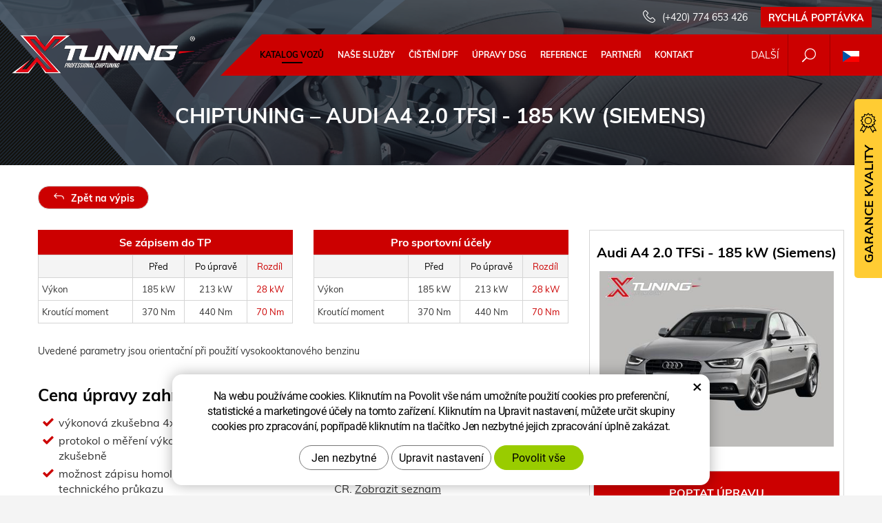

--- FILE ---
content_type: image/svg+xml
request_url: https://www.xtuning.cz/img/flag_cz.svg
body_size: 131
content:
<svg version="1.2" xmlns="http://www.w3.org/2000/svg" viewBox="0 0 9 6" width="9" height="6">
	<title>flag_cz-svg</title>
	<style>
		.s0 { fill: #ffffff } 
		.s1 { fill: red } 
		.s2 { fill: #0054a8 } 
	</style>
	<path id="Layer" class="s0" d="M0 0h9v8H0z"/>
	<path id="Layer" class="s1" d="M0 3h9v3H0z"/>
	<path id="Layer" class="s2" d="M0 0l4.5 3-4.5 3V0z"/>
</svg>

--- FILE ---
content_type: text/javascript
request_url: https://www.xtuning.cz/js/scripts.min.js?m=1763975048
body_size: 29027
content:
function cpParseInt(num){ var numInt = parseInt(num); if(isNaN(numInt)) return false; else return numInt; } function cpParseFloat(cislo_string, desetinnych) { if(isNaN(cislo_string) || cislo_string == '') return 0; return parseFloat(parseFloat(cislo_string).toFixed(desetinnych)); } String.prototype.replaceAll = function(search, replacement) { var target = this; return target.replace(new RegExp(search, 'g'), replacement); }; function trim(s) { var l=0; var r=s.length -1; while(l<s.length&&(s[l]==' '||s[l]=="\t")) { l++; } while(r>l&&(s[r]==' '||s[r]=="\t")) { r-=1; } return s.substring(l, r+1); } function IsPSC(value) { re = /^([0-9]{5,5})$/; return value.search(re) == 0; } function IsPhone(phone) { re = /^[+]?[()/0-9. -]{9,}$/; return phone.search(re) == 0; } function isEmail(address) { re = /^([A-Za-z0-9_\-\.])+\@([A-Za-z0-9_\-\.])+\.([A-Za-z]{2,6})$/; return address.search(re) == 0; } function isInt(value) { re = /^([0-9])+$/; return value.search(re) == 0; } function isFloat(value) { re = /^([0-9])+[\.|,]?[0-9]*$/; return value.search(re) == 0; } function urlencode (str) { str = (str + '').toString(); return encodeURIComponent(str).replace(/!/g, '%21').replace(/'/g, '%27').replace(/\(/g, '%28').replace(/\)/g, '%29').replace(/\*/g, '%2A').replace(/%20/g, '+'); return encodeURIComponent(str).replace(/!/g, '%21').replace(/'/g, '%27').replace(/\(/g, '%28'). replace(/\)/g, '%29').replace(/\*/g, '%2A').replace(/%20/g, '+'); } function formatPrice(n, d){ if(isNaN(d)){ d = 0; } var re = '\\d(?=(\\d{3})+' + (d > 0 ? '\\.' : '$') + ')'; return n.toFixed(Math.max(0, ~~d)).replace(new RegExp(re, 'g'), '$& ').replace(".",","); } var isMobile = false; if (/(android|bb\d+|meego).+mobile|avantgo|bada\/|blackberry|blazer|compal|elaine|fennec|hiptop|iemobile|ip(hone|od)|ipad|iris|kindle|Android|Silk|lge |maemo|midp|mmp|netfront|opera m(ob|in)i|palm( os)?|phone|p(ixi|re)\/|plucker|pocket|psp|series(4|6)0|symbian|treo|up\.(browser|link)|vodafone|wap|windows (ce|phone)|xda|xiino/i.test(navigator.userAgent) || /1207|6310|6590|3gso|4thp|50[1-6]i|770s|802s|a wa|abac|ac(er|oo|s\-)|ai(ko|rn)|al(av|ca|co)|amoi|an(ex|ny|yw)|aptu|ar(ch|go)|as(te|us)|attw|au(di|\-m|r |s )|avan|be(ck|ll|nq)|bi(lb|rd)|bl(ac|az)|br(e|v)w|bumb|bw\-(n|u)|c55\/|capi|ccwa|cdm\-|cell|chtm|cldc|cmd\-|co(mp|nd)|craw|da(it|ll|ng)|dbte|dc\-s|devi|dica|dmob|do(c|p)o|ds(12|\-d)|el(49|ai)|em(l2|ul)|er(ic|k0)|esl8|ez([4-7]0|os|wa|ze)|fetc|fly(\-|_)|g1 u|g560|gene|gf\-5|g\-mo|go(\.w|od)|gr(ad|un)|haie|hcit|hd\-(m|p|t)|hei\-|hi(pt|ta)|hp( i|ip)|hs\-c|ht(c(\-| |_|a|g|p|s|t)|tp)|hu(aw|tc)|i\-(20|go|ma)|i230|iac( |\-|\/)|ibro|idea|ig01|ikom|im1k|inno|ipaq|iris|ja(t|v)a|jbro|jemu|jigs|kddi|keji|kgt( |\/)|klon|kpt |kwc\-|kyo(c|k)|le(no|xi)|lg( g|\/(k|l|u)|50|54|\-[a-w])|libw|lynx|m1\-w|m3ga|m50\/|ma(te|ui|xo)|mc(01|21|ca)|m\-cr|me(rc|ri)|mi(o8|oa|ts)|mmef|mo(01|02|bi|de|do|t(\-| |o|v)|zz)|mt(50|p1|v )|mwbp|mywa|n10[0-2]|n20[2-3]|n30(0|2)|n50(0|2|5)|n7(0(0|1)|10)|ne((c|m)\-|on|tf|wf|wg|wt)|nok(6|i)|nzph|o2im|op(ti|wv)|oran|owg1|p800|pan(a|d|t)|pdxg|pg(13|\-([1-8]|c))|phil|pire|pl(ay|uc)|pn\-2|po(ck|rt|se)|prox|psio|pt\-g|qa\-a|qc(07|12|21|32|60|\-[2-7]|i\-)|qtek|r380|r600|raks|rim9|ro(ve|zo)|s55\/|sa(ge|ma|mm|ms|ny|va)|sc(01|h\-|oo|p\-)|sdk\/|se(c(\-|0|1)|47|mc|nd|ri)|sgh\-|shar|sie(\-|m)|sk\-0|sl(45|id)|sm(al|ar|b3|it|t5)|so(ft|ny)|sp(01|h\-|v\-|v )|sy(01|mb)|t2(18|50)|t6(00|10|18)|ta(gt|lk)|tcl\-|tdg\-|tel(i|m)|tim\-|t\-mo|to(pl|sh)|ts(70|m\-|m3|m5)|tx\-9|up(\.b|g1|si)|utst|v400|v750|veri|vi(rg|te)|vk(40|5[0-3]|\-v)|vm40|voda|vulc|vx(52|53|60|61|70|80|81|83|85|98)|w3c(\-| )|webc|whit|wi(g |nc|nw)|wmlb|wonu|x700|yas\-|your|zeto|zte\-/i.test(navigator.userAgent.substr(0, 4))) isMobile = true; function sendGAConversion(category, action, label, value, currency) { if (typeof (__ccs) !== 'undefined' && __ccs && typeof gtag !== "undefined" && typeof (gaid) !== 'undefined' && gaid != '' && action && action != '') { if (!category) { category = ''; } if (!label) { label = ''; } if (!value) { value = ''; } if (!currency) { currency = ''; } gtag('event', action, { 'send_to': gaid, 'event_category': category, 'event_label': label, 'value': value, 'currency': currency }); } } function sendGADSConversion(label_id, value, currency) { if (typeof (__ccm) !== 'undefined' && __ccm && typeof gtag !== "undefined" && typeof (gads) !== 'undefined' && gads != '' && label_id && label_id != '') { if (!value) { value = ''; } if (!currency) { currency = ''; } gtag('event', 'conversion', { 'send_to': (gads + "/" + label_id), 'value': value, 'currency': currency }); } } var preventResizingFunctions = false; function init(){ $(".rozbitej_mejl").each(function(){ if(this.tagName==='A'){ $(this).attr('href','mailto:' + this.getAttribute('href').replace('%z%','@').replace('#', '')); $(this).html($(this).html().replace('%z%','@').replace(/#([\w.-]+@[\w.-]+\.[a-zA-Z]{2,})/g, "$1")); } else { $(this).html($(this).html().replace('%z%','@').replace(/#([\w.-]+@[\w.-]+\.[a-zA-Z]{2,})/g, "$1")); } }); $("[href^='tel:']").click(function () { sendGAConversion('Kliknutí', 'telefon'); }); $("[href^='mailto:']").click(function () { sendGAConversion('Kliknutí', 'e-mail'); }); if (isMobile === true) { $('.hideOnDesktop').removeClass('hideOnDesktop'); } if ($('.RESPswitch').length > 0) { $('.RESPswitch').on('click', function () { cookieName = 'RESPswitch'; if (Cookies.get(cookieName) == 1) { Cookies.set(cookieName, 0, {expires: 14, path: '/'}); $('head meta[name="viewport"]').attr('content', 'width=device-width, initial-scale=1.0, minimum-scale=1.0'); $('.RESPswitch.RESPswitchOFF').removeClass('hidden'); $('.RESPswitch.RESPswitchON').addClass('hidden'); } else { Cookies.set(cookieName, 1, {expires: 14, path: '/'}); $('head meta[name="viewport"]').attr('content', 'width=1230'); $('.RESPswitch.RESPswitchOFF').addClass('hidden'); $('.RESPswitch.RESPswitchON').removeClass('hidden'); } if ($('body').hasClass('menuOpened')) { $("#navbar.collapse.in").removeClass('in'); $('body').removeClass('menuOpened'); $('header').removeClass('preventAffix'); } if (typeof Cookies.get(cookieName) === 'undefined') { window.location.assign('?RESPswitch'); } $("html, body").animate({scrollTop: 0}, 600); $(window).resize(); return false; }); } if ($('.show-all').length > 0) { $('.show-all').on('click', function () { var zobrazit = $(this).attr('href'); $(zobrazit + ' .zahodit').removeClass('zahodit'); $(this).css('display', 'none'); return false; }); } $(function() { $(".help").tooltip({ content: function(f){ var text = $(this).attr('title'); res = ''; parts = text.split(' - ',2); if(parts.length>1){ res += "<h3>"+parts[0]+"</h3>"; res += "<p>"+parts[1]+"</p>"; }else{ res += "<p>"+text+"</p>"; } return res; } }); }); $('body').append('<a href="#" class="scrollup"><i class="glyphicon glyphicon-chevron-up"></i></a>'); $(window).scroll(function () { if ($(this).scrollTop() > 100) { $('.scrollup').fadeIn(); } else { $('.scrollup').fadeOut(); } }); $('.scrollup').click(function () { $("html, body").animate({ scrollTop: 0 }, 600); return false; }); if (/(ndroid 2)/i.test(navigator.userAgent)) { $('.scrollup').css('position', 'absolute'); $(window).on({ 'touchmove' : function(){ $('.scrollup').hide(); } }); $(window).scroll(function () { offset = $(window).height() - 100; $('.scrollup').css('top', offset + $(this).scrollTop() + 'px'); $('.scrollup').show(); }); } $(".mlink").each(function(ind,elem){ var eml = $(elem); var emlstr = eml.text().replace("[A]","@"); eml.html('<a href="mailto:'+emlstr+'">'+emlstr+'</a>'); }); offset_top = 85; var scroll; $('#navbar').on('show.bs.collapse', function () { $("#kategorie_mobile_menu.collapse.in").removeClass('in'); preventResizingFunctions = true; }).on('shown.bs.collapse', function () { scroll = 0; if (window.pageYOffset !== undefined) { scroll = window.pageYOffset; } else { scroll = document.documentElement.scrollTop; } $('#header').addClass('preventAffix'); $('body').addClass('menuOpened'); window.scrollTo(0,0); }).on('hide.bs.collapse', function () { $('body').removeClass('menuOpened'); $('#header').removeClass('preventAffix'); preventResizingFunctions = false; $("html, body").animate({ scrollTop: scroll }, 100); }); if ($('#main-menu.navbar-toggle').length == 0) { $('#col-main').append($('#mainMenu #navbar').html()); $('#col-main ul.navbar-nav').addClass('mobile-menu'); if ($('#uzivatel').length > 0) { $('.mobile-menu').append('<li>' + $('#uzivatel').html() + '</li>'); $('.mobile-menu .ico-btn').removeClass('ico-btn'); } } $('#kategorie_mobile_menu').on('show.bs.collapse', function () { $("#navbar.collapse.in").removeClass('in'); preventResizingFunctions = true; }).on('shown.bs.collapse', function () { scroll = 0; $("#header").affix({offset: {top: 0}}); if (window.pageYOffset !== undefined) { scroll = window.pageYOffset; } else { scroll = document.documentElement.scrollTop; } if ($('#kategorie_mobile_menu>.container').html().length == 0) { $('#kategorie_mobile_menu>.container').html($('#menu-kategorie').html()); menuOnClick(); } $('#header').addClass('preventAffix'); $('body').addClass('menuOpened'); window.scrollTo(0,0); }).on('hide.bs.collapse', function () { $('body').removeClass('menuOpened'); $('#header').removeClass('preventAffix'); preventResizingFunctions = false; $("#header").affix({offset: {top: offset_top}}); $("html, body").animate({ scrollTop: scroll }, 100); }); $("#header").on('affixed.bs.affix', function () { $("body").addClass('header-affixed'); }).on('affix-top.bs.affix', function () { $("body").removeClass('header-affixed'); }); $(".dropdown .dropdown-trigger").click(function(){ var maxParentLev = 3; var dropdown = $(this).parent(); var parentInd = 0; while(!dropdown.hasClass("dropdown") && parentInd<maxParentLev){ dropdown = dropdown.parent(); parentInd++; } if(dropdown.hasClass("dropdown")){ if(dropdown.hasClass("opened")){ dropdown.removeClass("opened"); }else{ dropdown.addClass("opened"); } return false; } }); var sidenav = $(".sidebar-nav"); if(sidenav.length>0){ sidenav.each(function(ind,elem){ var menu = $(elem); var activeItem = menu.find("a.a_active").parent(); if (activeItem.hasClass("has-sub")) { activeItem.addClass('open'); } activeItem.addClass('active'); if(activeItem.length>0){ var activeParent = activeItem.parent(); while(!activeParent.hasClass('sidebar-nav')){ if(activeParent.hasClass("has-sub")){ activeParent.addClass('open').children('ul').show(); } activeParent = activeParent.parent(); } } }); var maxParentLev = 2; $(".sidebar-nav .subnav-toggle").click(function(){ var subnavParent = $(this).parent(); var parentInd = 0; while(!subnavParent.hasClass("has-sub") && parentInd<maxParentLev){ subnavParent = subnavParent.parent(); parentInd++; } if(subnavParent.hasClass("open")){ subnavParent.removeClass("open"); }else{ subnavParent.addClass("open"); } return false; }); } $('.leve-menu li.active').addClass('open').children('ul').show(); function menuOnClick() { $('.leve-menu li.has-sub>a>span.menu_akce').on('click', function () { var element = $(this).parent('a').parent('li'); if (element.hasClass('open')) { element.removeClass('open'); element.find('li').removeClass('open'); element.find('ul').slideUp(); } else { element.addClass('open'); element.children('ul').slideDown(); element.siblings('li').children('ul').slideUp(); element.siblings('li').removeClass('open'); element.siblings('li').find('li').removeClass('open'); element.siblings('li').find('ul').slideUp(); } return false; }); } menuOnClick(); $('.leve-menu>div>ul>li.has-sub>a').append('<span class="holder"></span>'); $(".page-content .img-responsive, .page-content img.zoom").magnificPopup({ type:'image', callbacks: { elementParse: function(item) { item.src = $(item.el).attr('src'); } }, gallery: { enabled: true } }); var fancyForm = $('a[href="#formularKontakt"]'); if(fancyForm.length>0){ if ($('form#formularKontakt')) { $("body").append("<script src='/js/kform.js?v=1'></script>"); fancyForm.magnificPopup({ type: 'inline', preloader: false }); var messBlock = $("#zprava"); if(messBlock.val()==''){ messBlock.val(messBlockText); }; } if ($('script[type="text/plain"]').length) { $('script[type="text/plain"]').each(function () { code = $(this).html(); src = $(this).attr('src'); if (typeof (src) !== 'undefined' && src != '') { try { $(this).parent().append('<script src="' + src + '"></script>'); } catch (err) { console.error(err); } } else { try { $(this).parent().append('<script>' + code + '</script>'); } catch (err) { console.error(err); } } $(this).remove(); }); } } var fancyForm = $('a[href="#vehicleForm"]'); if(fancyForm.length>0){ if ($('form#vehicleForm')) { $("body").append("<script src='/js/kform.js?v=1'></script>"); fancyForm.magnificPopup({ type: 'inline', preloader: false }); var messBlock = $("#zprava"); if(messBlock.val()==''){ messBlock.val(messBlockText); }; } if ($('script[type="text/plain"]').length) { $('script[type="text/plain"]').each(function () { code = $(this).html(); src = $(this).attr('src'); if (typeof (src) !== 'undefined' && src != '') { try { $(this).parent().append('<script src="' + src + '"></script>'); } catch (err) { console.error(err); } } else { try { $(this).parent().append('<script>' + code + '</script>'); } catch (err) { console.error(err); } } $(this).remove(); }); } } printPopUpAlert(); $(".login-win-link").click(function(){ var logWin = $("#loginWindow"); if(logWin.length<1){ $("body").append('<div class="alert-popup white-popup-block mfp-hide" id="loginWindow">XXXX</div>'); logWin = $("#loginWindow"); } getAjaxContent(this.href,{},"#loginWindow",function(){ $.magnificPopup.open({ items: { src: logWin }, type: 'inline' }); }); return false; }); $('.fancyFormTrigger').magnificPopup({ type: 'inline', preloader: false }); if(typeof advert_sel !== 'undefined'){ if(advert_sel!==null && advert_sel!=""){ showAdvert(advert_sel, advert_sum); addAdvert(advert_div,'change'); var flashBanners = $("#"+advert_div+" .embed-responsive"); if(flashBanners.length>0){ flashBanners.each(function(ind,elem){ var flashBanner = $(elem); var ratio = parseFloat(flashBanner.attr('data-embed-ratio')); if(!isNaN(ratio) && ratio>0){ flashBanner.css("padding-bottom",ratio+"%"); } }); } } } $("input[data-switch]").each(function(ind,elem){ var sw = $(elem); var target = $(sw.attr("data-switch")); if(target.length > 0){ if(elem.checked){ target.css("display","block"); }else{ target.css("display","none"); } sw.change(function(){ if(elem.checked){ target.css("display","block"); }else{ target.css("display","none"); } }) } }); verticalTabsAlign(); if ($('#hledani').length>0) { var q = $("#hledani #q"); $('#hledani .hledat-mobile').on('click', function () { if (!$('body').hasClass('searchActive') && q.css('display')=='none') { showSearch(); return false; } else { if (q[0].value.trim() === '' || q[0].value.trim()===q[0].placeholder) { hideSearch(); return false; } else { return true; } } }); $('#prekryv').on('click', function() { hideSearch(); }); } if ($('#pageHeader').length > 0) { var pageBg = $('#pageHeader').attr('data-image'); if(pageBg){ $('#pageHeader').css('background-image', 'url(' + pageBg + ')'); } } if($(".filtr-vozu").length>0){ initFiltrVozu($('body').hasClass('homepage')); } $('a[data-slide][href^="#"]').each(function(i,el){ if (el.getAttribute('href') != '#animace') { var $target = $(el.getAttribute('href')); console.log($target); if($target.length===1){ $(this).click(function(e){ e.preventDefault(); $("html, body").animate({scrollTop: $target.offset().top}, 500); }); } } }); $('a.open-popup').click(function(e){ e.preventDefault(); if(slideRight!==null){ slideRight.close(); } $("body").addClass('ajax-waiting'); $.get(this.href,{ajax:1},function(data){ $.magnificPopup.open({ items: { src: data }, type: 'inline', callbacks: { } }); }).always(function(){ $("body").removeClass('ajax-waiting'); }); return false; }); } function sendOdvolatForm(form){ var $form = $(form); $form.addClass('ajax-waiting'); $form.find('.alert').remove(); var d = $form.serializeArray(); d.push({ name:'ajax', value:1 }); d.push({ name:'submDisagree', value:1 }); $.post($form[0].action, d ,function(newdata){ $form.html($(newdata).html()); if($form.find('.alert-success').length>0){ setTimeout(function(){ $.magnificPopup.close(); },1000); } }).always(function(){ $form.removeClass('ajax-waiting'); }); return false; } var redirectedInProgress = false; function initFiltrVozu(hp){ var selBrand = document.getElementById('select_brand'); var selCateg = document.getElementById('select_category'); var $selBox = $("#filtr-selecty"); var $filtr = $(selBrand.form); if($("body").hasClass("reference")){ }else{ $(selBrand).change(function(){ var sel = this.options[this.selectedIndex]; var link = sel.getAttribute('data-link'); var doRedirect = false; if(link!==null){ $filtr.find('select, input').prop('disabled',true); this.form.action = link; if(hp){ $selBox.addClass('ajax-waiting'); $.get(link,{ filtrLoad:1,brand:sel.value,hp: hp},function(data){ if(data && data!==''){ $selBox.html(data); initFiltrVozu(hp); } }).always(function(){ $selBox.removeClass('ajax-waiting'); $filtr.find('select, input').prop('disabled',false); }); }else{ doRedirect = true; } } window.dataLayer = window.dataLayer || []; dataLayer.push({ 'event': 'search_brand', 'search_brand_value': sel.text, 'eventCallback': function() { if (doRedirect && !redirectedInProgress) { redirectedInProgress = true; window.location.assign(link); } }, 'eventTimeout': 2000 }); }); if(selCateg!==null){ $(selCateg).change(function(){ var textBrand = selBrand.options[selBrand.selectedIndex].text; var sel = this.options[this.selectedIndex]; var link = sel.getAttribute('data-link'); var doRedirect = false; if(link!==null){ $filtr.find('select, input').prop('disabled',true); this.form.action = link; if(hp){ $selBox.addClass('ajax-waiting'); $.get(link, { filtrLoad:1, brand:selBrand.options[selBrand.selectedIndex].value, categ:sel.value, hp: hp} ,function(data){ if(data && data!==''){ $selBox.html(data); initFiltrVozu(hp); } }).always(function(){ $selBox.removeClass('ajax-waiting'); $filtr.find('select, input').prop('disabled',false); }); }else{ doRedirect = true; } }else{ $(selBrand).change(); } window.dataLayer = window.dataLayer || []; dataLayer.push({ 'event': 'search_category', 'search_brand_value': textBrand, 'search_category_value': sel.text, 'eventCallback': function() { if (doRedirect && !redirectedInProgress) { redirectedInProgress = true; window.location.assign(link); } }, 'eventTimeout': 2000 }); }); } $("#select_model").change(function(){ var textBrand = selBrand.options[selBrand.selectedIndex].text; if(selCateg!==null){ var catText = selCateg.options[selCateg.selectedIndex].text; } else { var catText = ''; } var sel = this.options[this.selectedIndex]; var link = sel.getAttribute('data-link'); var doRedirect = false; if(link!==null){ doRedirect = true; } else{ if(selCateg!==null){ $(selCateg).change(); }else{ $(selBrand).change(); } } window.dataLayer = window.dataLayer || []; dataLayer.push({ 'event': 'search_model', 'search_brand_value': textBrand, 'search_category_value': catText, 'search_model_value': sel.text, 'eventCallback': function() { if (doRedirect && !redirectedInProgress) { redirectedInProgress = true; window.location.assign(link); } }, 'eventTimeout': 2000 }); }); } } function hideSearch() { $('#hledani button[type="submit"]').removeClass('active'); $('body').removeClass('searchActive'); $("#ajaxSearch").removeClass('found').css('max-height',''); } function showSearch() { $('#hledani button[type="submit"]').addClass('active'); $('body').addClass('searchActive'); $('#hledani #q').focus(); } function printPopUpAlert () { var alertPopups = $(".alert-popup"); if(alertPopups.length>0){ var alertPopup = $(alertPopups[0]); $.magnificPopup.open({ items: { src: alertPopup }, type: 'inline', 'callbacks': { 'close': function () { alertPopups.remove(); } } }); } } function addAdvert(id, selClass) { $('#'+id+' .'+id).hover( function() { if($(this).hasClass(selClass)) {} else { $(this).addClass(selClass); var d=$(this).attr('id'); $('#'+d+' a').each(function() { $(this).attr('href', '/redirect/?id='+d+'&link='+urlencode($(this).attr('href'))); }); } }, function() { } ); } function showAdvert(data, checksum) { $.post('/advert/', { sel: data, sum: checksum }); } function getAjaxContent(url,d,ident,callback){ if(!ident || ident.length<2){ ident = '.ajax-content';} if(d){d.ajax = 1;} else { d = {ajax:1}; } var tab = $(ident); var ajaxWaitingBlock = tab; if(ident=="#alert-message"){ ajaxWaitingBlock = $("body"); } if(ajaxWaitingBlock.css('position')=='static'){ ajaxWaitingBlock.css('position','relative'); } ajaxWaitingBlock.addClass('ajax-waiting'); $.ajax({ type : 'POST', cache : false, url : url, data : d, success: function(data) { if(data.indexOf("<head")<0){ try{ data = JSON.parse(data); if(data.html!=null){ if(tab.length==1){ tab.html(data.html); }else{ document.location.reload(true); } } }catch(e){ console.log(e.message); } }else{ console.log("Vrácena neplatná data! "+data.html); } } }).always(function(data){ if (typeof callback === "function") { callback(JSON.parse(data)); } ajaxWaitingBlock.removeClass('ajax-waiting'); ajaxWaitingBlock.css('position',''); }); return false; } function verticalTabsAlign(){ $(".tabs-vertical").each(function(ind,elem){ var tholder = $(elem); var pane1 = $(".tab-pane.active"); tholder.css("display","block"); tholder.find(".tab-content").css("min-height",tholder.find('.nav-tabs').height()); var wpane = pane1.width(); tholder.css("display",""); var wrapper = $('<div class="tabs tabs-vertical" style="position:absolute; visibility:hidden;"></div>'); var wrapper_in = $('<div class="tab-content"></div>'); wrapper.append(wrapper_in); $("body").append(wrapper); tholder.find(".tab-pane").each(function(pi,pel){ var pholderc = $(pel).clone(); pholderc.appendTo(wrapper_in).css({"position":"absolute","visibility":"hidden","display":"block","width":wpane}); var labelh = 0; var labels = pholderc.find("label"); labels.each(function(li,lel){ var labelc = $(lel); var lh = labelc.height(); if(lh>labelh) { labelh = lh; } }); if(labelh>0){ $(pel).find("label").css("min-height",labelh); } }); wrapper.remove(); }); } function makeTablesResponsive(){ $('.table-responsive').each(function(){ var tab = $(this).find('.table-to-scroll'); var vyskaTable = tab.outerHeight(); if(vyskaTable>0){ marginTop = parseInt(tab.css('margin-top').replace('px', '')); marginBottom = parseInt(tab.css('margin-bottom').replace('px', '')); borderTable = parseInt(tab.css('border-top-width').replace('px', '')) + parseInt(tab.css('border-bottom-width').replace('px', '')); $(this).jScrollPane({showArrows: true}); var jspContainer = tab.parent().parent(); var barHeight = jspContainer.find('.jspHorizontalBar').outerHeight(); if(tab[0].scrollWidth<=jspContainer.outerWidth()){ jspContainer.parent().removeClass('jspScrollable'); jspContainer.find('.jspHorizontalBar').remove(); barHeight = 0; } jspContainer.css('height', (vyskaTable + borderTable) + barHeight + 'px'); jspContainer.css('margin-bottom',marginBottom); jspContainer.css('margin-top',marginTop); tab.parent().css('margin-left', 0); } }); } var menuResWaiting = false; function menuResizing(){ if(menuResWaiting){ return; } menuResWaiting = true; var paddEl = $("#mainMenu li a:last"); var padd = parseInt($(paddEl).css('padding-left')); var menu = $("#mainMenu .nav"); while(menu.height()>70 && padd>0){ padd--; paddEl.css('padding-left',padd+'px').css('padding-right',padd+'px'); } setTimeout(function(){ menuResWaiting = false; },250); } function ajaxSearch(search, action, target) { if (!target || target.length < 2) { target = '#ajaxSearch'; } var d = {q: search, ajaxSearch: 'js1'}; $.ajax({ type: 'GET', cache: false, url: action, data: d, success: function (data) { try { data = JSON.parse(data); if (data.html != null) { tab = $(target); if (tab.length == 1) { tab.html(data.html); if (data.html != '') { tab.addClass('found'); } else { tab.removeClass('found'); } } } } catch (e) { } } }); return false; } if ($('.hlidatBtn').length > 0) { var hlidatType = null; $('.hlidatBtn').on('click', function () { hlidatType = $(this).data('type'); }); function hlidaciPes() { var pesForm = $("#hlidat"); pesForm.submit(function () { var data = {}; data.hlidej = 1; var email = $("#hlidatEmail"); if (email.val() === email.attr('placeholder')) { data.email = ''; } else { data.email = email.val(); } data.type = hlidatType; getAjaxContent( pesForm[0].action, {hlidaci_pes: data}, '#hlidat .ajax-message', function (resp) { if (Notifikace.aktivni && resp.tagKey != '') { Notifikace.tag(resp.tagKey, 1); } } ); return false; }); } hlidaciPes(); } var Notifikace = { aktivni:(typeof OneSignal !== 'undefined'), tag:function(key,value){ OneSignal.push(["sendTag", key, value]); } }; (function(){ var proto = (window.CSSStyleDeclaration || {}).prototype; if (proto && typeof proto.removeAttribute !== 'function') { proto.removeAttribute = function(name){ if (typeof this.removeProperty === 'function') this.removeProperty(name); else this[name] = ''; }; } })(); var lastW = 10; $(document).ready(function(){ if ($('.lightbox').length > 0 || $('.page-content table').length > 0 || $('.showDetailsInPopup').length > 0) { $("body").append('<script src="https://cdnjs.cloudflare.com/ajax/libs/jquery-mousewheel/3.1.13/jquery.mousewheel.min.js"></script>'); } if (typeof (subMenuDoInit) !== 'undefined' && subMenuDoInit) { $("body").append('<script src="/js/submenu.js"></script>'); } if ($('.lightbox').length > 0 || $('.showDetailsInPopup').length > 0) { $("body").append('<script src="/js/lightgallery.js"></script>'); $("body").append('<script src="/js/lg-thumbnail.js"></script>'); $("body").append('<script src="/js/lg-fullscreen.js"></script>'); $("body").append('<script src="/js/lg-zoom.js"></script>'); $("body").append('<script src="/js/lg-video.js"></script>'); $("body").append('<link type="text/css" rel="stylesheet" href="/css/lightgallery.css" />'); } if ($('.page-content table, .table-responsive, .homepage .countingExample table').length > 0) { $("body").append('<script type="text/javascript" src="/js/jquery.jscrollpane.min.js"></script>'); $("body").append('<link type="text/css" href="/css/jquery.jscrollpane.css" rel="stylesheet" media="all" />'); $("body").append('<link type="text/css" href="/css/resp-table-scroll.css" rel="stylesheet" media="all" />'); } init(); $('#mainMenu .contactForm a').on('click', function () { if ($('body').hasClass('menuOpened')) { $("#navbar.collapse.in").removeClass('in'); $('body').removeClass('menuOpened'); $('header').removeClass('preventAffix'); } }); if ($('#kategorie-boxy').length>0) { $('#kategorie-boxy .box-footer a').on('click', function () { if ($('#kategorie-boxy .mainCat.zahodit').css('display') == 'block') { $('#kategorie-boxy .mainCat.zahodit').css('display', ''); } else { $('#kategorie-boxy .mainCat.zahodit').css('display', 'block'); } }); } var animLinks = $("#animace .item .anim-link"); if(animLinks.length>0){ animLinks.click(function(e){ e.stopPropagation(); }); $("#animace .carousel-inner.clickable").click(function(){ var a = $(this).find('.item.active .anim-link'); if(a.length>0){ location.assign(a[0].href); } }); } }); var slideRight = null; $(window).on('load', function () { if ($('.lightbox').length > 0) { $(".lightbox").lightGallery(); } $(".page-content table:not(.non-resptable), .homepage .countingExample table").each(function(i,elem){ var parent = elem.parentNode; var respTab = document.createElement("div"); respTab.className = "table-responsive"; if(elem.className === ""){ elem.className = "table-to-scroll"; }else{ elem.className += " table-to-scroll"; } parent.insertBefore(respTab, elem); respTab.appendChild(elem); }); if ($('.table-responsive').length > 0) { setTimeout(function(){ makeTablesResponsive(); },200); $(window).resize(function () { var width = screen.width; setTimeout(function () { if (width === screen.width) { setTimeout(function(){ makeTablesResponsive(); },200); } }, 200); }); } if($('.c-menu').length>0){ (function () { "use strict"; var toggles = document.querySelectorAll(".c-hamburger"); for (var i = toggles.length - 1; i >= 0; i--) { var toggle = toggles[i]; toggleHandler(toggle); } ; function toggleHandler(toggle) { toggle.addEventListener("click", function (e) { e.preventDefault(); (this.classList.contains("is-active") === true) ? this.classList.remove("is-active") : this.classList.add("is-active"); }); } })(); slideRight = new Menu({ wrapper: '#o-wrapper', type: 'slide-right', menuOpenerClass: '.c-button', maskId: '#c-mask' }); var slideRightBtn = document.querySelector('#c-button--slide-right'); slideRightBtn.addEventListener('click', function (e) { e.preventDefault; slideRight.open(); }); } if($("#poptavkaForm").length>0){ $("#poptavkaForm").ajaxForm({ beforeSubmit: function(arr,$form){ $form.addClass('ajax-waiting'); $form.find('.alert').remove(); }, data: { ajax:1 }, success: function(res,status,xhr,$form){ if(res){ var n = $(res); $form.html(n.find("#poptavkaForm").html()); } $form.removeClass('ajax-waiting'); $form.find('input.form-control,textarea').val(''); } }); } });